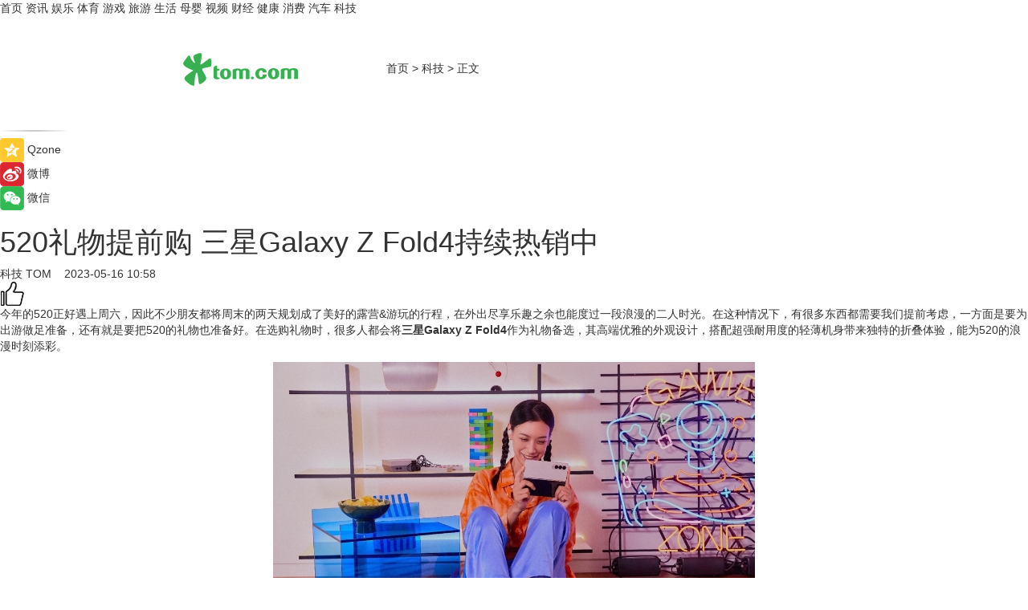

--- FILE ---
content_type: text/html
request_url: https://tech.tom.com/202305/4097798004.html
body_size: 10122
content:
<!DOCTYPE html>
<html xmlns="http://www.w3.org/1999/xhtml"  lang="zh-CN" >

<!-- openCMs sreach -->
<head>
    <meta http-equiv="Content-Type" content="text/html; charset=UTF-8">
	<meta name="viewport" content="width=device-width, initial-scale=1.0">
    <meta http-equiv="X-UA-Compatible" content="IE=edge,chrome=1" >
	<meta name="referrer" content="unsafe-url" />
	<meta name="robots" content="index, follow">
   
    <title>520礼物提前购 三星Galaxy Z Fold4持续热销中_TOM科技</title><meta name="Description" content="今年的520正好遇上周六，因此不少朋友都将周末的两天规划成了美好的露营&游玩的行程，在外出尽享乐趣之余也能度过一段浪漫的二人时光。在这种情况下，有很多东西都需要我们提前考虑，一方面是要为出游做足准备，还有就是要把520的礼物也准备好。在选购礼物时，很多人都会将三星Galaxy Z Fold4作为礼物备选，其高端优雅的外观设计，搭配超强耐用度的轻薄机身带来独特的折叠体验，能为520的浪漫时刻添彩。">
        <meta name="keywords" content="三星GalaxyZFold4怎么样,三星GalaxyZFold4值得买吗,三星手机好用吗,三星手机,三星手机价格">
        <meta name="Imageurl" content="https://imgs.tom.com/whyz/202305/4097798004/THUMBNAIL587b81215beaf0e6.jpg">
        <meta property="og:type" content="article"/>
        <meta property="og:title" content="520礼物提前购 三星Galaxy Z Fold4持续热销中"/>
        <meta property="og:description" content="今年的520正好遇上周六，因此不少朋友都将周末的两天规划成了美好的露营&游玩的行程，在外出尽享乐趣之余也能度过一段浪漫的二人时光。在这种情况下，有很多东西都需要我们提前考虑，一方面是要为出游做足准备，还有就是要把520的礼物也准备好。在选购礼物时，很多人都会将三星Galaxy Z Fold4作为礼物备选，其高端优雅的外观设计，搭配超强耐用度的轻薄机身带来独特的折叠体验，能为520的浪漫时刻添彩。"/>
        <meta property="og:image" content="https://imgs.tom.com/whyz/202305/4097798004/THUMBNAIL587b81215beaf0e6.jpg"/>
        <meta property="og:url" content="https://tech.tom.com/202305/4097798004.html"/>
        <meta property="og:release_date" content="2023-05-16 10:58"/>
    <link rel="canonical" href="https://tech.tom.com/202305/4097798004.html"/>
	<meta name="applicable-device" content="pc,mobile">
	
    <!--加载图标-->
	   	 <link href="https://www.tom.com/system/modules/my.opencms.news/resources/tom/bootstrap/css/bootstrap.min.css" rel="stylesheet" type="text/css">
   	  <link href="//www.tom.com/system/modules/my.opencms.news/resources/pc/css/newcontent_auto3.css?v=5" rel="stylesheet" type="text/css">
   
	
</head>
<body>
<input  type="hidden"  value ="0" id="sltop"/>
<input  type="hidden"  value ="1176" id="jsonid"/>
<input  type="hidden"  value="/tech/" id="category">
<div class="index_nav">
   <div class="index_nav_child">
<div class="index_nav_left">
<a href="//www.tom.com" title="TOM首页" id="shouye">首页</a>
<a href="//news.tom.com" title="TOM资讯" id="news">资讯</a>
<!--
<a href="//lookin.tom.com/" title="LOOKin" id="LOOKin">LOOKin</a>
-->
<a href="//ent.tom.com" title="TOM娱乐" id="ent" >娱乐</a>
<a href="//sports.tom.com" title="TOM体育" id="sports">体育</a>
<!--<a href="//star.tom.com" title="TOM明星" id="gossip">明星</a>-->
<!--<a href="//fashion.tom.com" title="TOM时尚" id="fashion">时尚</a>-->
<a href="//game.tom.cn" title="TOM游戏" target="_blank" id="game">游戏</a>
<a href="//travel.tom.com" id="travel" title="TOM旅游">旅游</a>
<a href="//life.tom.com" title="TOM生活" id="life">生活</a>
<a href="//baby.tom.com" title="TOM母婴" id="baby">母婴</a>
<!--<a href="//marketing.tom.com" title="TOM营销" id="marketing">营销</a>-->
<!--<a href="//vip.tom.com" title="TOM邮箱" id="mail" target="_blank">邮箱</a>-->
<!--<a href="//biz.tom.com" id="biz" title="TOM商业">商业</a>-->
<a href="//v.tom.com" id="tv" target="_blank" title="TOM视频">视频</a>
<a href="//finance.tom.com" id="finance" title="TOM财经">财经</a>
<a href="//health.tom.com" id="health" title="TOM健康">健康</a>
<!--
<a href="//joke.tom.com" id="joke" title="TOM段子">段子</a>
-->
<a href="//xiaofei.tom.com" title="TOM消费" id="xiaofei">消费</a>
<a href="//car.tom.com" title="TOM汽车" id="car">汽车</a>
<!--<a href="//www.ule.com" title="TOM购物" target="_blank">购物</a>-->
<a href="//tech.tom.com" title="TOM科技" id="tech">科技</a>
</div>
</div>
</div>
<div class="content_nav" id="content_nav">
    <div class="content_nav_box">
        <!--二维码-->
        <div id="qrcode" style="width:200px;height:200px;position:fixed;left:50%;top:50%; display:none;margin-left:-100px;margin-top:-100px;">aaa</div>
        <a class="back_arrow" id="back_arrow" href="javascript:history.back(-1)"><img src="https://www.tom.com/system/modules/my.opencms.news/resources/pc/pic/back_arow.png" alt></a>
        <a class="back_hot" id="back_hot" href="javascript:history.back(-1)"><img src="https://www.tom.com/system/modules/my.opencms.news/resources/pc/pic/tom_back.png" alt></a>
        <span class="tom_pc_logo"  href="https://www.tom.com"><img src="https://www.tom.com/system/modules/my.opencms.news/resources/pc/pic/tom_pc_logo.png" alt="logo"></span>
        <span class="tom_com_logo"><a href="https://www.tom.com/index2.html"> <img src="https://www.tom.com/system/modules/my.opencms.news/resources/tom/tomLogo1.png" alt="logo" ></a></span>
        <img class="tom_share" data-toggle="modal" data-target=".bs-example-modal-lg" src="//www.tom.com/system/modules/my.opencms.news/resources/pc/pic/tom_share.png" style="display: none;" alt>
		<a class="nav_left01" href="https://www.tom.com" title="网站首页" target="_blank">首页</a>
		<span class="nav_left01">&gt</span>
        <a class="nav_left01" href="https://tech.tom.com" title="TOM科技" target="_blank">科技</a>
        <span class="nav_left01">&gt</span>
        <span class="nav_left01">正文</span>
        <span class="share_btn" name="sharebtn"  id="sharebtn" onclick="shareopen()"><img src="//www.tom.com/system/modules/my.opencms.news/resources/pc/pic/share_btn.png" alt></span>
        <div class="right_search_box" style="display:none;">
            <input value="">
            <span class="search_box_btn"><img src="//www.tom.com/system/modules/my.opencms.news/resources/pc/pic/search_btn_icon.png" alt></span>
        </div>
    </div>
</div>
<div class="wxAlert" style="display:none;z-index:9999;padding: 15px;border-radius: 3px; width:240px;height:67px;background:rgba(19,23,31,0.8);position:fixed;top:50%;left:50%;margin-top:-33.5px;margin-left:-120px;font-size:13px;color:#fff;">
    <img style="width:10px;height:9.5px;position:absolute;top:5px;right:5px;" src="https://www.tom.com/system/modules/my.opencms.news/resources/pc/pic/wx_close.png" alt>
    点击下方菜单栏  “ <img src="https://www.tom.com/system/modules/my.opencms.news/resources/shareios3.png" class="sharicoimg"  style="width: 27px; height: 27px;vertical-align: middle;" alt> ” 选择 “分享”， 把好文章分享出去!
</div>


<!-- 微信提示 -->
<div class="modal fade " id="wxmyModal" tabindex="-1" role="dialog" aria-labelledby="wxmyModalLabel" aria-hidden="true" >
    <div class="modal-dialog" >
        <img src="https://www.tom.com/system/modules/my.opencms.news/resources/shareios2.png" style="right: 0; float: right; width: 94px;margin-top:30px; margin-right:18px" alt>

        <div class="modal-content amodal-content" style="top: 250px; border:0px; width: 240px;height: 86px;left: 50%; margin-top: -33.5px;margin-left: -120px;font-size: 15px;color: rgb(255, 255, 255);background:rgba(19,23,31,0.8);padding: 4px;box-sizing: content-box;" >
            <button type="button" class="close closea" data-dismiss="modal" aria-hidden="true"  style="color: #fff;font-weight: normal; opacity: 1;">
                &times;
            </button>

            <div class="modal-body" style="padding-top:25px; text-align: center;">
                请点击右上角选择分享，把好文章分享出去
            </div>

        </div>
    </div>
</div>
<!--分享模态框-->
<div class="modal tomShare_modal fade bs-example-modal-lg tomShare_modalbs" tabindex="-1" role="dialog" aria-labelledby="myLargeModalLabel">
    <div style="margin:0;" class="modal-dialog modal-lg" role="document">
        <div class="modal-content">
            <div style="font-size:12px;" class="row text-center tomShare_modalbshe">
                <div data-dismiss="modal" class="col-xs-3"  id="pyq">
                    <img src="https://www.tom.com/system/modules/my.opencms.news/resources/pc/pic/tom_pyq.png" alt>
                    <div style="margin-top: 6px;" class="row">
                        <div class="col-xs-12">朋友圈</div>
                    </div>
                </div>
                <div data-dismiss="modal" class="col-xs-3"  id="wx">
                    <img  src="https://www.tom.com/system/modules/my.opencms.news/resources/pc/pic/tom_wechat.png" alt>
                    <div style="margin-top: 6px;" class="row">
                        <div class="col-xs-12">微信好友</div>
                    </div>
                </div>
                <div data-dismiss="modal" class="col-xs-3" id="qzone" onclick="shareToQzone()">
                    <img  src="//www.tom.com/system/modules/my.opencms.news/resources/pc/pic/tom_space.png" alt >
                    <div style="margin-top: 6px;" class="row">
                        <div class="col-xs-12">QQ空间</div>
                    </div>
                </div>
                <div data-dismiss="modal" class="col-xs-3" id="qq" onclick="shareToQQ()">
                    <img  src="https://www.tom.com/system/modules/my.opencms.news/resources/pc/pic/tom_qq1.png" alt>
                    <div style="margin-top: 6px;" class="row">
                        <div class="col-xs-12">QQ</div>
                    </div>
                </div>
            </div>
            <div style="" class="row">
                <div data-dismiss="modal" style="" class="col-xs-12 text-center tomShare_modalfb">
                    取消
                </div>
            </div>
        </div>
    </div>
</div>
<!--文章内容部分-->
<div class="content_body_box">
    <div class="content_body_left" id="content_body_left">
        <div class="scan_box">
            <div class="scan_box_text"></div>
            <div class="scan_box_img" id="scan_box_img"></div>
        </div>
        <div class="left_line"><img src="https://www.tom.com/system/modules/my.opencms.news/resources/pc/pic/left_line.png" alt></div>
        <div class="kongjian_share">
            <span class="kongjian_share_img"><img src="https://www.tom.com/system/modules/my.opencms.news/resources/pc/pic/kongjian_share.png" alt></span>
            <span class="kongjian_share_text">Qzone</span>
        </div>
        <div class="weibo_share">
            <span class="weibo_share_img"><img src="https://www.tom.com/system/modules/my.opencms.news/resources/pc/pic/weibo_share.png" alt></span>
            <span class="weibo_share_text">微博</span>
        </div>
        <div class="weixin_share">
            <span class="weixin_share_img"><img src="https://www.tom.com/system/modules/my.opencms.news/resources/pc/pic/weixin_share.png" alt></span>
            <span class="weixin_share_text">微信</span>
            <span class="weixin_share_scan" id="weixin_share_scan">
				</span>
        </div>
    </div>
    <div class="content_body_center" id="content_body_center">
        <div class="content_news_box">
            <h1 class="news_box_title news_box_title1">520礼物提前购 三星Galaxy Z Fold4持续热销中</h1>

                <!-- 写下想法弹出框 -->
                <div id="alert_share" style="display:none;border-color:rgba(66,66,66,0.1);background-color:#fff;box-shadow: 4px 7px 9px -8px rgb(66,66,66);color:#000000;" class="alert alert-success alert-dismissable fade in">
                    <button style="top: -13px;right: -26px;outline: 0;" type="button" class="close" aria-hidden="true">
                        &times;
                    </button>
                    <img style="width:14px;height:14px;" src="https://www.tom.com/system/modules/my.opencms.news/resources/pc/pic/tom_check.png" alt >
                    <strong>为推荐给更多人</strong>
                    <strong data-toggle="modal"  class="setdata" data-target=".bs-example-modal-lg" style="color:#31ba52;" >分享写下你的想法></strong>
                </div>
				
				  
				<div class="news_box_inforlinre">
				<div class="news_box_inforlinreab"></div>
                <div class="news_box_infor">
				<span class="formtag">科技</span>
				 <span class="infor_from infor_froma">

								<a class="infor_from_a" href="/sourcelink.html?linkfrom=http://www.tom.com"  target="_blank"            rel="nofollow">
											TOM  &nbsp;&nbsp;</a>
									</span>
						<span class="infor_time">
							2023-05-16 10:58</span>
                   
                    <!--点赞新样式-->
                     	<div class="tom_fabulous tom_fabulousa">
                        <div class="tom_fabulousdiv" id="m_like">
                            <img class="tom_fabulousimg" src="https://www.tom.com/system/modules/my.opencms.news/resources/tom/phone_noclick.png" alt ><span class="tom_fabulousspan" id="num"></span>
                        </div>

                    </div>
                </div>
                <div class="news_box_text">
                    <html>
 <head></head>
 <body>
  <p>今年的520正好遇上周六，因此不少朋友都将周末的两天规划成了美好的露营&amp;游玩的行程，在外出尽享乐趣之余也能度过一段浪漫的二人时光。在这种情况下，有很多东西都需要我们提前考虑，一方面是要为出游做足准备，还有就是要把520的礼物也准备好。在选购礼物时，很多人都会将<strong>三星Galaxy Z Fold4</strong>作为礼物备选，其高端优雅的外观设计，搭配超强耐用度的轻薄机身带来独特的折叠体验，能为520的浪漫时刻添彩。</p> 
  <center>
   <img src="https://imgs.tom.com/whyz/202305//4097798004/CONTENT587b81215beaf0e6.jpg" alt="520礼物提前购 三星Galaxy Z Fold4持续热销中" border="0">
  </center> 
  <p>挑选礼物时我们总会更看重外观与仪式感，期望能通过拥有时尚灵动造型的产品，在520赠送礼物的环节让TA一见倾心。在这方面，三星Galaxy Z Fold4采用了一体化的极简设计语言，简约精致的金属机身与哑光处理的玻璃背板通过协调与融合，更显高端质感。<strong>精致的横向折叠设计配合空山绿、云粉金与铂萃黑三款沉稳优雅的配色，使得整机宛如一件精美的工艺品，让收到520礼物的TA印象深刻。</strong></p> 
  <p>为了使整机使用更显轻巧，三星Galaxy Z Fold4采用了全新的铰链结构设计，通过螺旋结构以线性运动实现了铰链的旋转功能，使得铰链整体更紧凑、轻巧和纤薄。全新铰链不仅元器件数量减少了60%，更在重量方面减轻了15%，这使得三星Galaxy Z Fold4的机身重量降至约263g。无论是习惯于将手机揣在兜里，还是将其放入小包中随身携带，三星Galaxy Z Fold4都轻巧易用。</p> 
  <center>
   <img src="https://imgs.tom.com/whyz/202305//4097798004/CONTENT56e299cf686049d7.jpg" alt="520礼物提前购 三星Galaxy Z Fold4持续热销中" border="0">
  </center> 
  <p>得益于比肩传统直屏旗舰手机轻薄度的机身，在折叠状态下，用户可以单手握持三星Galaxy Z Fold4以舒适的姿态来操控6.2英寸的外屏；而在需要使用大屏时，三星Galaxy Z Fold4展开后的7.6英寸沉浸式宽幅大屏主屏幕能提供更高效、多元化的体验。</p> 
  <p><strong>三星Galaxy Z Fold4均采用了支持120Hz自适应刷新率的第二代动态AMOLED屏幕，拥有一致的色彩与操控体验。</strong>因此，无论是赠送给在职场平步青云的TA，还是热衷于使用大屏追剧看电影玩游戏的TA，三星Galaxy Z Fold4都能提供更加便捷与舒适的使用感受。</p> 
  <p><strong>针对用户购买时关注的折叠屏耐用性问题，三星Galaxy Z Fold4也进行了专项的优化</strong>。其铰链支持超过20万次的折叠，而且具有防尘设计，能够满足用户的长期用机需求；机身边框和铰链盖都采用了三星自研的“装甲铝”材质，既轻巧的同时，还具备了良好的抗冲击能力；外屏和背板采用超坚韧的Corning® Gorilla® Glass Victus®+玻璃，内屏则采用增强型超薄柔性玻璃UTG并引入具有延展性的PET保护膜，拥有更强的耐刮性、抗摔性能。同时，三星Galaxy Z Fold4还是折叠屏手机中少有的支持IPX8级别防水的产品，让用户无需担心手机会因意外浸水而损坏。</p> 
  <center>
   <img src="https://imgs.tom.com/whyz/202305//4097798004/CONTENT32c69c1a15b1aef6.jpg" alt="520礼物提前购 三星Galaxy Z Fold4持续热销中" border="0">
  </center> 
  <p>不仅有时尚的设计与出色耐用性，三星Galaxy Z Fold4还拥有众多实用功能，在520赠送礼物时能更好地满足你心爱人的实际需求。凭借着支持“多角度旋停”的立式交互功能的新一代铰链，用户无需借助三脚架等外力帮助，就能将三星Galaxy Z Fold4放置在桌面等平面上，再将其旋停到适当的角度，可以解放双手更轻松地进行自拍、观看视频、直播等操作。</p> 
  <p>搭配可进行应用间快速切换自由导航的任务栏，以及支持多应用同开的多任务模式和三星标志性的S Pen（三星折叠屏专属）触控笔间的配合，用户能最大化运用三星Galaxy Z Fold4的折叠形态与宽幅大屏的设计，更得心应手地完成工作与生活中的各类挑战。</p> 
  <p>520将至，你还在为给TA挑选什么样的节日礼物而发愁吗？快将三星Galaxy Z Fold4提前加入购物车，为这个浪漫时刻的来临提前做好准备吧！</p> 
  <p>&nbsp;</p>
 </body>
</html><!--增加原创提示-->
					<span id="adright" style="color: #ffffff;display:none">252</span>
                </div>
				</div>
				<div class="news_box_banner_pc1" style="margin-top: 10px;margin-bottom: 20px;">
					<a class="a_img_border" href="//game.tom.com?pop=1"  rel="nofollow"  ><img src="https://www.tom.com/system/modules/my.opencms.news/resources/pc/pic/banner/tem_pc1.jpg" alt/>
					<div class="guanggao">
						广告
					</div>
					</a>
				</div>
				
                <div class="news_box_operation">
				  <div class="news_box_report news_box_reporta"><a href="https://www.tom.com/partner/jubao.html" target="_blank" rel="nofollow">举报</a></div>
					 	<span class="infor_author">责任编辑：
							WY-BD</span>
                  
                    <div style="margin-top: 50px;text-align: center;">
                        <div style="display: inline-block;" id="pc_like">
                            <img src="https://www.tom.com/system/modules/my.opencms.news/resources/pc/pic/pc_noclick.png"   alt >
                            <p style="margin-top: 10px;" id="num"></p>
                        </div>
                    </div>
                </div>
				  <div class="news_box_operation_mhead" >
				  
				  </div>
                <div class="news_box_operation_m" style="text-align:right;font-size:13px;color:#666666;margin-bottom:20px;">
                    责任编辑：
                    WY-BD<!--<div style="margin-top: 40px;text-align: center;">
                        <div style="display: inline-block; border: 1px solid #c5c5c5; border-radius: 51px; padding: 5px; min-width: 134px; font-size: 16px; cursor: pointer; color: #4f5054;" id="m_like">
                            <img style="vertical-align: middle;width: 20px;" src="//www.tom.com/system/modules/my.opencms.news/resources/tom/phone_noclick.png"><span style="margin-top: 10px;vertical-align: middle;padding-left: 5px;" id="num">赞</span>
                        </div>

                    </div>-->

                </div>
            <!-- app分享-->
            <div class="news_box_share" id="news_box_share">
                <div id="sharetxt" class="share_title" >
                    <span>————</span>&nbsp;&nbsp;&nbsp;&nbsp;分享到&nbsp;&nbsp;&nbsp;&nbsp;<span>————</span>
                </div>
                <div id="sharebtn4" class="contect_share">
                    <div class="share_platform">
                        <div class="share_weixin"><a id="wx" onclick="shareToWx()">
                            <div><img src="https://www.tom.com/system/modules/my.opencms.news/resources/pc/pic/weixin3.png"></div>
                            <div class="share_text">微信好友</div>
                        </a>
                        </div>
                        <div class="share_quan"><a id="pyq" onclick="shareToWxpyq()">
                            <div><img src="https://www.tom.com/system/modules/my.opencms.news/resources/pc/pic/quan3.png"></div>
                            <div class="share_text">朋友圈</div>
                        </a>
                        </div>
                        <div class="share_qq"><a id="qq" onclick="shareToQQ()">
                            <div><img src="https://www.tom.com/system/modules/my.opencms.news/resources/pc/pic/QQ3.png"></div>
                            <div class="share_text">QQ好友</div>
                        </a>
                        </div>
                        <div class="share_kongjian"><a id="qzone" onclick="shareToQzone()">
                            <div><img src="https://www.tom.com/system/modules/my.opencms.news/resources/pc/pic/kongjian3.png"></div>
                            <div class="share_text">QQ空间</div>
                        </a>
                        </div>
                        <script id="app" type="text/javascript"></script>
                    </div>
                </div>
            </div>
            <div class="news_box_banner_pc"></div>
        </div>
		
		  <div class="news_box_banner_phone">
       
    </div>
		
			
		<div class="shoujiline"></div>
		<div class="shouji">
			<div class="pic_news_title">
				<span class="mrelation_titlespanicom">&nbsp;</span>
				<span class="mrelation_titlespan">相关推荐</span>
			</div>
			<div class='three_image_news'>        <a href='//news.tom.com/202503/4854299491.html'>            <div class='news_title'>重构你的生活方式 从Galaxy Z系列手机看三星的用户创新</div>            <div class='news_pic3'>                <img class='pic1' src='https://imgs.tom.com/whyz/202503/4854299491/THUMBNAIL25f5eec2715d9e5a.jpg' alt='重构你的生活方式 从Galaxy Z系列手机看三星的用户创新'>                <img class='pic2' src='https://imgs.tom.com/whyz/202503/4854299491/THUMBNAIL3b17afac0fffbe02.jpg' alt='重构你的生活方式 从Galaxy Z系列手机看三星的用户创新'>                <img class='pic2' src='https://imgs.tom.com/whyz/202503/4854299491/THUMBNAILc57daef52c5fec07.jpg' alt='重构你的生活方式 从Galaxy Z系列手机看三星的用户创新'>            </div>        </a>        <div class='news_infor'>            <div class='source'>                <span>TOM</span>            </div>            <span class='push_time'>03-24 17:34</span>        </div>    </div><div class='three_image_news'>        <a href='//tech.tom.com/202504/4568798669.html'>            <div class='news_title'> 戴三星Galaxy Watch出行 开启不一样的假期</div>            <div class='news_pic3'>                <img class='pic1' src='https://imgs.tom.com/whyz/202504/4568798669/THUMBNAILc11a43b946b6a849.jpg' alt=' 戴三星Galaxy Watch出行 开启不一样的假期'>                <img class='pic2' src='https://imgs.tom.com/whyz/202504/4568798669/THUMBNAILc7d0228b218886b4.jpg' alt=' 戴三星Galaxy Watch出行 开启不一样的假期'>                <img class='pic2' src='https://imgs.tom.com/whyz/202504/4568798669/THUMBNAILd085e56355ff9724.jpg' alt=' 戴三星Galaxy Watch出行 开启不一样的假期'>            </div>        </a>        <div class='news_infor'>            <div class='source'>                <span>TOM</span>            </div>            <span class='push_time'>04-01 13:59</span>        </div>    </div><div class='three_image_news'>        <a href='//news.tom.com/202503/4763139355.html'>            <div class='news_title'>三星Galaxy A56 5G登记预约启动 年轻人的AI手机新选择</div>            <div class='news_pic3'>                <img class='pic1' src='https://imgs.tom.com/whyz/202503/4763139355/THUMBNAILbcfe4381226a8f5a.jpeg' alt='三星Galaxy A56 5G登记预约启动 年轻人的AI手机新选择'>                <img class='pic2' src='https://imgs.tom.com/whyz/202503/4763139355/THUMBNAIL8ff62573fc963c6f.jpeg' alt='三星Galaxy A56 5G登记预约启动 年轻人的AI手机新选择'>                <img class='pic2' src='https://imgs.tom.com/whyz/202503/4763139355/THUMBNAILaea49d55ddb12824.jpeg' alt='三星Galaxy A56 5G登记预约启动 年轻人的AI手机新选择'>            </div>        </a>        <div class='news_infor'>            <div class='source'>                <span>TOM</span>            </div>            <span class='push_time'>03-23 19:32</span>        </div>    </div><div class='three_image_news'>        <a href='//news.tom.com/202503/4939654927.html'>            <div class='news_title'>时尚设计+AI影像 热门三星手机你的春日出行好伴侣</div>            <div class='news_pic3'>                <img class='pic1' src='https://imgs.tom.com/whyz/202503/4939654927/THUMBNAILe9a43b4606d8e09e.jpg' alt='时尚设计+AI影像 热门三星手机你的春日出行好伴侣'>                <img class='pic2' src='https://imgs.tom.com/whyz/202503/4939654927/THUMBNAIL70f68a289ea6d7e6.jpg' alt='时尚设计+AI影像 热门三星手机你的春日出行好伴侣'>                <img class='pic2' src='https://imgs.tom.com/whyz/202503/4939654927/THUMBNAIL9b7be020c92e174e.jpg' alt='时尚设计+AI影像 热门三星手机你的春日出行好伴侣'>            </div>        </a>        <div class='news_infor'>            <div class='source'>                <span>TOM</span>            </div>            <span class='push_time'>03-25 15:46</span>        </div>    </div><div class='three_image_news'>        <a href='//news.tom.com/202503/4148373936.html'>            <div class='news_title'> 三星Galaxy Z系列：以创新科技和Galaxy AI具像化未来体验</div>            <div class='news_pic3'>                <img class='pic1' src='https://imgs.tom.com/whyz/202503/4148373936/THUMBNAIL4b0900514ddaa313.jpg' alt=' 三星Galaxy Z系列：以创新科技和Galaxy AI具像化未来体验'>                <img class='pic2' src='https://imgs.tom.com/whyz/202503/4148373936/THUMBNAIL03888219d7f15c3a.jpg' alt=' 三星Galaxy Z系列：以创新科技和Galaxy AI具像化未来体验'>                <img class='pic2' src='https://imgs.tom.com/whyz/202503/4148373936/THUMBNAILfae606557c29dba4.jpg' alt=' 三星Galaxy Z系列：以创新科技和Galaxy AI具像化未来体验'>            </div>        </a>        <div class='news_infor'>            <div class='source'>                <span>TOM</span>            </div>            <span class='push_time'>03-27 17:44</span>        </div>    </div></div>
		
		<div class="recommend_text">
		      <div class="relation_title" id="list-container">
		          <span style=""  class="relation_titlespanico">&nbsp;</span>
		          <span style="" class="relation_titlespan">热点精选</span>
		      </div>
		   <div class='item-container item-none item-noneb'><div class='divh4'><a target='_blank' href='//news.tom.com/202504/4820248268.html'>北京元宇科幻未来技术研究院携手星河绘梦   开启中国科幻动画蓝海征途</a></div><ul><li class='item-center'><a class='a_img_border' target='_blank' href='//news.tom.com/202504/4820248268.html'><img class='item-img' src='https://imgs.tom.com/whyz/202504/4820248268/THUMBNAIL260c711042b9b2fd.jpeg' alt='北京元宇科幻未来技术研究院携手星河绘梦   开启中国科幻动画蓝海征途'></a></li><li class='item-center'><a class='a_img_border' target='_blank' href='//news.tom.com/202504/4820248268.html'><img class='item-img' src='https://imgs.tom.com/whyz/202504/4820248268/THUMBNAIL722eaefb1b5fcdba.jpeg' alt='北京元宇科幻未来技术研究院携手星河绘梦   开启中国科幻动画蓝海征途'></a></li><li class='item-center'><a class='a_img_border' target='_blank' href='//news.tom.com/202504/4820248268.html'><img class='item-img' src='https://imgs.tom.com/whyz/202504/4820248268/THUMBNAIL21b0d28db561c00b.jpeg' alt='北京元宇科幻未来技术研究院携手星河绘梦   开启中国科幻动画蓝海征途'></a></li></ul><div class='item-bottom'><p class='soddd'><a href=http://www.tom.com target='_blank' rel='nofollow' class='source_text'>TOM</a><span class='publish-time publish-timepc'>2025-04-04 17:48</span><span class='publish-time publish-timemb'>04-04 17:48</span></p></div></div><div class='item-container item-none item-noneb'><div class='divh4'><a target='_blank' href='//news.tom.com/202504/4832436726.html'>颐堤港“玩咖营地”拓圈海外，第四届咖啡青年节焕活春日意趣</a></div><ul><li class='item-center'><a class='a_img_border' target='_blank' href='//news.tom.com/202504/4832436726.html'><img class='item-img' src='https://imgs.tom.com/whyz/202504/4832436726/THUMBNAILec2537e1a0b3519f.jpg' alt='颐堤港“玩咖营地”拓圈海外，第四届咖啡青年节焕活春日意趣'></a></li><li class='item-center'><a class='a_img_border' target='_blank' href='//news.tom.com/202504/4832436726.html'><img class='item-img' src='https://imgs.tom.com/whyz/202504/4832436726/THUMBNAIL348e1b8d677942d7.jpg' alt='颐堤港“玩咖营地”拓圈海外，第四届咖啡青年节焕活春日意趣'></a></li><li class='item-center'><a class='a_img_border' target='_blank' href='//news.tom.com/202504/4832436726.html'><img class='item-img' src='https://imgs.tom.com/whyz/202504/4832436726/THUMBNAILbe51636c91a6714e.jpg' alt='颐堤港“玩咖营地”拓圈海外，第四届咖啡青年节焕活春日意趣'></a></li></ul><div class='item-bottom'><p class='soddd'><a href=http://www.tom.com target='_blank' rel='nofollow' class='source_text'>TOM</a><span class='publish-time publish-timepc'>2025-04-04 17:48</span><span class='publish-time publish-timemb'>04-04 17:48</span></p></div></div><div class='item-container item-none item-noneb'><div class='divh4'><a target='_blank' href='//news.tom.com/202504/4766546669.html'>在意大利博洛尼亚童书展遇见小马菲莉</a></div><ul><li class='item-center'><a class='a_img_border' target='_blank' href='//news.tom.com/202504/4766546669.html'><img class='item-img' src='https://imgs.tom.com/whyz/202504/4766546669/THUMBNAIL5f0eb4e1f869dff3.jpeg' alt='在意大利博洛尼亚童书展遇见小马菲莉'></a></li><li class='item-center'><a class='a_img_border' target='_blank' href='//news.tom.com/202504/4766546669.html'><img class='item-img' src='https://imgs.tom.com/whyz/202504/4766546669/THUMBNAILedc0c1db96f33597.jpeg' alt='在意大利博洛尼亚童书展遇见小马菲莉'></a></li><li class='item-center'><a class='a_img_border' target='_blank' href='//news.tom.com/202504/4766546669.html'><img class='item-img' src='https://imgs.tom.com/whyz/202504/4766546669/THUMBNAIL3a69029722f4f908.jpeg' alt='在意大利博洛尼亚童书展遇见小马菲莉'></a></li></ul><div class='item-bottom'><p class='soddd'><a href=http://www.tom.com target='_blank' rel='nofollow' class='source_text'>TOM</a><span class='publish-time publish-timepc'>2025-04-04 17:26</span><span class='publish-time publish-timemb'>04-04 17:26</span></p></div></div><div class='item-container item-none item-noneb'><div class='divh4'><a target='_blank' href='//baby.tom.com/202504/4768497107.html'>隔壁刘奶奶获第七届iSEE全球美味奖认证</a></div><ul><li class='item-center'><a class='a_img_border' target='_blank' href='//baby.tom.com/202504/4768497107.html'><img class='item-img' src='https://imgs.tom.com/whyz/202504/4768497107/THUMBNAILbf982759cbf28078.jpeg' alt='隔壁刘奶奶获第七届iSEE全球美味奖认证'></a></li><li class='item-center'><a class='a_img_border' target='_blank' href='//baby.tom.com/202504/4768497107.html'><img class='item-img' src='https://imgs.tom.com/whyz/202504/4768497107/THUMBNAIL48f76a02f5c0f2b4.jpeg' alt='隔壁刘奶奶获第七届iSEE全球美味奖认证'></a></li><li class='item-center'><a class='a_img_border' target='_blank' href='//baby.tom.com/202504/4768497107.html'><img class='item-img' src='https://imgs.tom.com/whyz/202504/4768497107/THUMBNAILc7aca416a6d2edd4.jpeg' alt='隔壁刘奶奶获第七届iSEE全球美味奖认证'></a></li></ul><div class='item-bottom'><p class='soddd'><a href=http://www.tom.com target='_blank' rel='nofollow' class='source_text'>TOM</a><span class='publish-time publish-timepc'>2025-04-04 17:26</span><span class='publish-time publish-timemb'>04-04 17:26</span></p></div></div><div class='item-container item-none item-noneb'><div class='divh4'><a target='_blank' href='//news.tom.com/202504/4768712211.html'>主线科技新疆首张无人驾驶卡车路测牌照获批</a></div><ul><li class='item-center'><a class='a_img_border' target='_blank' href='//news.tom.com/202504/4768712211.html'><img class='item-img' src='https://imgs.tom.com/whyz/202504/4768712211/THUMBNAIL33288d205b2b8fa7.jpeg' alt='主线科技新疆首张无人驾驶卡车路测牌照获批'></a></li><li class='item-center'><a class='a_img_border' target='_blank' href='//news.tom.com/202504/4768712211.html'><img class='item-img' src='https://imgs.tom.com/whyz/202504/4768712211/THUMBNAILef2fa38f0bda3b76.jpeg' alt='主线科技新疆首张无人驾驶卡车路测牌照获批'></a></li><li class='item-center'><a class='a_img_border' target='_blank' href='//news.tom.com/202504/4768712211.html'><img class='item-img' src='https://imgs.tom.com/whyz/202504/4768712211/THUMBNAILe8cbca1d8f4a2bbc.jpeg' alt='主线科技新疆首张无人驾驶卡车路测牌照获批'></a></li></ul><div class='item-bottom'><p class='soddd'><a href=http://www.tom.com target='_blank' rel='nofollow' class='source_text'>TOM</a><span class='publish-time publish-timepc'>2025-04-04 17:26</span><span class='publish-time publish-timemb'>04-04 17:26</span></p></div></div><div class='item-container item-none item-noneb'><div class='divh4'><a target='_blank' href='//news.tom.com/202504/4819661464.html'>日坛公园春季游园会：艺术与自然的交响诗</a></div><ul><li class='item-center'><a class='a_img_border' target='_blank' href='//news.tom.com/202504/4819661464.html'><img class='item-img' src='https://imgs.tom.com/whyz/202504/4819661464/THUMBNAILbf1c11fd8bd480f5.jpg' alt='日坛公园春季游园会：艺术与自然的交响诗'></a></li><li class='item-center'><a class='a_img_border' target='_blank' href='//news.tom.com/202504/4819661464.html'><img class='item-img' src='https://imgs.tom.com/whyz/202504/4819661464/THUMBNAILb59a8899c46b9e2a.jpg' alt='日坛公园春季游园会：艺术与自然的交响诗'></a></li><li class='item-center'><a class='a_img_border' target='_blank' href='//news.tom.com/202504/4819661464.html'><img class='item-img' src='https://imgs.tom.com/whyz/202504/4819661464/THUMBNAIL166ec32b688934df.jpg' alt='日坛公园春季游园会：艺术与自然的交响诗'></a></li></ul><div class='item-bottom'><p class='soddd'><a href=http://www.tom.com target='_blank' rel='nofollow' class='source_text'>TOM</a><span class='publish-time publish-timepc'>2025-04-04 17:26</span><span class='publish-time publish-timemb'>04-04 17:26</span></p></div></div><div class='item-container item-none item-noned'><ul class='tem-nonere'><li class='item-left'><a  class='a_img_border'  target='_blank' href='//finance.tom.com/202504/4819790522.html'><img class='item-img' src='https://imgs.tom.com/whyz/202504/4819790522/THUMBNAIL3d9056a177672740.jpeg' alt='智能工业机器人第一股联合索威尔成功登陆美股，开启工业领域智能机器人新篇章，引领行业智能化变革'></a></li><li class='item-right'><div class='divh4'><a target='_blank' href='//finance.tom.com/202504/4819790522.html'>智能工业机器人第一股联合索威尔成功登陆美股，开启工业领域智能机器人新篇章，引领行业智能化变革</a></div><p class='soddd'><a href=http://www.tom.com target='_blank' rel='nofollow' class='source_text'>TOM</a><span class='publish-time publish-timepc'>2025-04-04 17:26</span><span class='publish-time publish-timemb'>04-04 17:26</span></p></li></ul></div><div class='item-container item-none item-noneb'><div class='divh4'><a target='_blank' href='//news.tom.com/202504/4763266514.html'>HUAWEI Pura X 新机首销，华为浏览器每日早报让资讯“说”给你听</a></div><ul><li class='item-center'><a class='a_img_border' target='_blank' href='//news.tom.com/202504/4763266514.html'><img class='item-img' src='https://imgs.tom.com/whyz/202504/4763266514/THUMBNAILbee4fa9572872874.jpg' alt='HUAWEI Pura X 新机首销，华为浏览器每日早报让资讯“说”给你听'></a></li><li class='item-center'><a class='a_img_border' target='_blank' href='//news.tom.com/202504/4763266514.html'><img class='item-img' src='https://imgs.tom.com/whyz/202504/4763266514/THUMBNAILaae97c07ee279fd2.jpg' alt='HUAWEI Pura X 新机首销，华为浏览器每日早报让资讯“说”给你听'></a></li><li class='item-center'><a class='a_img_border' target='_blank' href='//news.tom.com/202504/4763266514.html'><img class='item-img' src='https://imgs.tom.com/whyz/202504/4763266514/THUMBNAIL0b5a6ee8bb4a283b.jpg' alt='HUAWEI Pura X 新机首销，华为浏览器每日早报让资讯“说”给你听'></a></li></ul><div class='item-bottom'><p class='soddd'><a href=http://www.tom.com target='_blank' rel='nofollow' class='source_text'>TOM</a><span class='publish-time publish-timepc'>2025-04-03 18:52</span><span class='publish-time publish-timemb'>04-03 18:52</span></p></div></div></div> 
		   <div class="newdixian">
        人家也是有底线的啦~
    </div>
		
    </div>

  
  
   
  
  
    <div class="content_body_right" id="content_body_right">
		 <div class="body_right_banner" id="body_right_banner"><div class="guanggao" style="display:none">广告</div>
        </div>
	
        <div class="recommend_pic_news" id="recommend_pic_news">
            <div class="pic_news_title">相关推荐</div>

            <div class='pic_news01'><a href='//news.tom.com/202503/4854299491.html' target='_blank' title='重构你的生活方式 从Galaxy Z系列手机看三星的用户创新'><img src='https://imgs.tom.com/whyz/202503/4854299491/THUMBNAIL25f5eec2715d9e5a.jpg' width='270' height='152' alt><p class='pic_news01_title'>重构你的生活方式 从Galaxy Z系列手机看三星的用户创新</p></a></div><div class='friend_line'></div><div class='pic_news01'><a href='//tech.tom.com/202504/4568798669.html' target='_blank' title=' 戴三星Galaxy Watch出行 开启不一样的假期'><img src='https://imgs.tom.com/whyz/202504/4568798669/THUMBNAILc11a43b946b6a849.jpg' width='270' height='152' alt><p class='pic_news01_title'> 戴三星Galaxy Watch出行 开启不一样的假期</p></a></div><div class='friend_line'></div><div class='pic_news01'><a href='//news.tom.com/202503/4763139355.html' target='_blank' title='三星Galaxy A56 5G登记预约启动 年轻人的AI手机新选择'><img src='https://imgs.tom.com/whyz/202503/4763139355/THUMBNAILbcfe4381226a8f5a.jpeg' width='270' height='152' alt><p class='pic_news01_title'>三星Galaxy A56 5G登记预约启动 年轻人的AI手机新选择</p></a></div><div class='friend_line'></div><div class='pic_news01'><a href='//news.tom.com/202503/4939654927.html' target='_blank' title='时尚设计+AI影像 热门三星手机你的春日出行好伴侣'><img src='https://imgs.tom.com/whyz/202503/4939654927/THUMBNAILe9a43b4606d8e09e.jpg' width='270' height='152' alt><p class='pic_news01_title'>时尚设计+AI影像 热门三星手机你的春日出行好伴侣</p></a></div><div class='friend_line'></div><div class='pic_news01'><a href='//news.tom.com/202503/4148373936.html' target='_blank' title=' 三星Galaxy Z系列：以创新科技和Galaxy AI具像化未来体验'><img src='https://imgs.tom.com/whyz/202503/4148373936/THUMBNAIL4b0900514ddaa313.jpg' width='270' height='152' alt><p class='pic_news01_title'> 三星Galaxy Z系列：以创新科技和Galaxy AI具像化未来体验</p></a></div><div class='friend_line'></div></div>
       
         <div id="makeline"></div>
        <input type='hidden' id="markvalue"/>
        <div class="body_right_banner" id="body_right_bottom_banner"><div class="guanggao">广告</div>
        </div>
    </div>
</div>
	<span  id="back_top"></span>
	 <span class="ina_fhdb" id="ina_fhdb"><img src="//www.tom.com/system/modules/my.opencms.news/resources/tom/fhdb1.png" alt></span>

<div class="content_bottom_box">
<div class="content_bottom">
<div class="content_bottom_line"></div>
<div class="content_bottom1">
<a href="http://www.tomgroup.com/chs/" target="_blank" rel="nofollow">TOM集团</a>
<a href="//www.tom.com/partner/adserver.html" target="_blank" rel="nofollow">广告服务</a>
<a href="//www.tom.com/partner/jointom.html" target="_blank" rel="nofollow">加入TOM</a>
</div>
<div class="content_bottom2">Copyright © 2018 TOM.COM Corporation, All Rights Reserved 新飞网版权所有</div>
</div>
</div>




    <script src="//www.tom.com/system/modules/my.opencms.news/resources/tom/pc/js/jquery-3.2.1.min.js"></script> 
  <script src="//www.tom.com/system/modules/my.opencms.news/resources/pc/minjs/jquery.cookie.min.js"></script> 
      <script src="//www.tom.com/system/modules/my.opencms.news/resources/pc/js/in_content_auto_nav.js"></script>
	    <script src="//www.tom.com/system/modules/my.opencms.news/resources/pc/js/in_content_auto.js?v=9"></script>
    <script type="text/javascript" src="https://www.tom.com/system/modules/my.opencms.news/resources/pc/js/qrcode.min.js"></script>
	  <script src="https://www.tom.com/system/modules/my.opencms.news/resources/pc/minjs/get_track.min.js"></script> 
    <script src="//www.tom.com/system/modules/my.opencms.news/resources/tom/test/js/bootstrap.min.js" charset="utf-8"></script> 
	
	 
</body>
</html>
